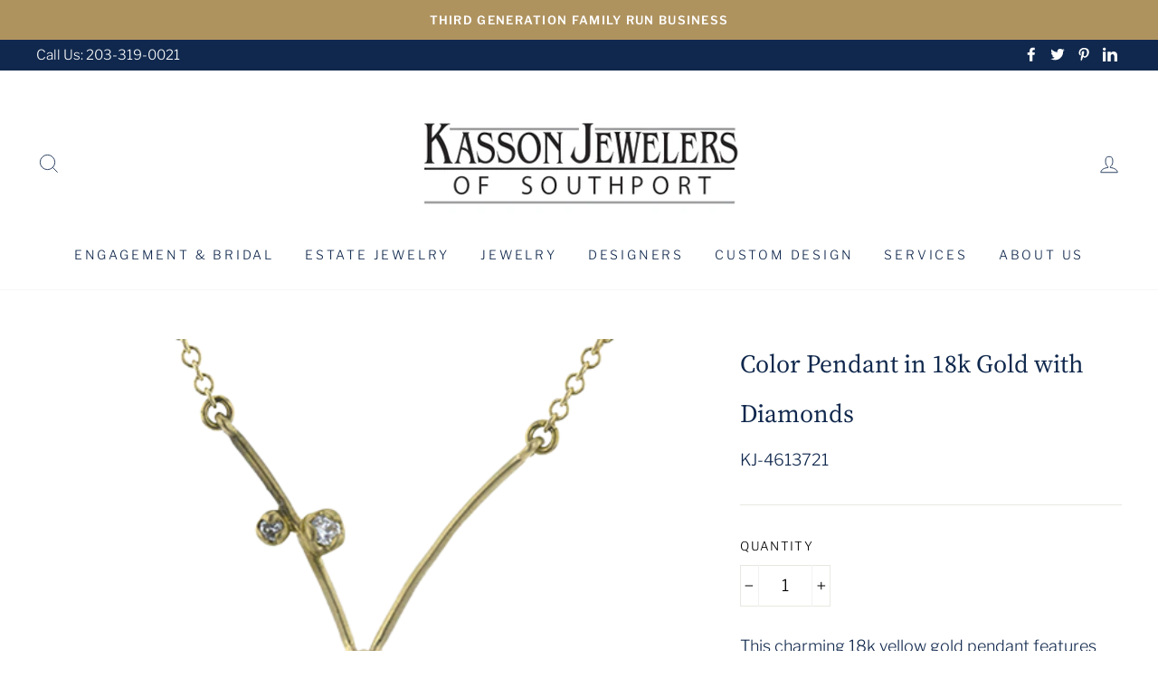

--- FILE ---
content_type: text/plain
request_url: https://www.google-analytics.com/j/collect?v=1&_v=j102&a=1515350887&t=pageview&_s=1&dl=https%3A%2F%2Fwww.kassonjewelers.com%2Fproducts%2Fcolor-pendant-in-18k-gold-with-diamonds-64&ul=en-us%40posix&dt=Color%20Pendant%20in%2018k%20Gold%20with%20Diamonds%20%E2%80%93%20Kasson%20Jewelers&sr=1280x720&vp=1280x720&_u=YEBAAEABAAAAACAAI~&jid=1395674760&gjid=1978583544&cid=607223712.1769561487&tid=UA-35725657-1&_gid=1305631976.1769561487&_r=1&_slc=1&gtm=45He61q1n81PLXR6V9za200&gcd=13l3l3l3l1l1&dma=0&tag_exp=103116026~103200004~104527907~104528500~104684208~104684211~115938466~115938469~116185181~116185182~116682876~117041587&z=1114784204
body_size: -452
content:
2,cG-JJ6N3ZJQQE